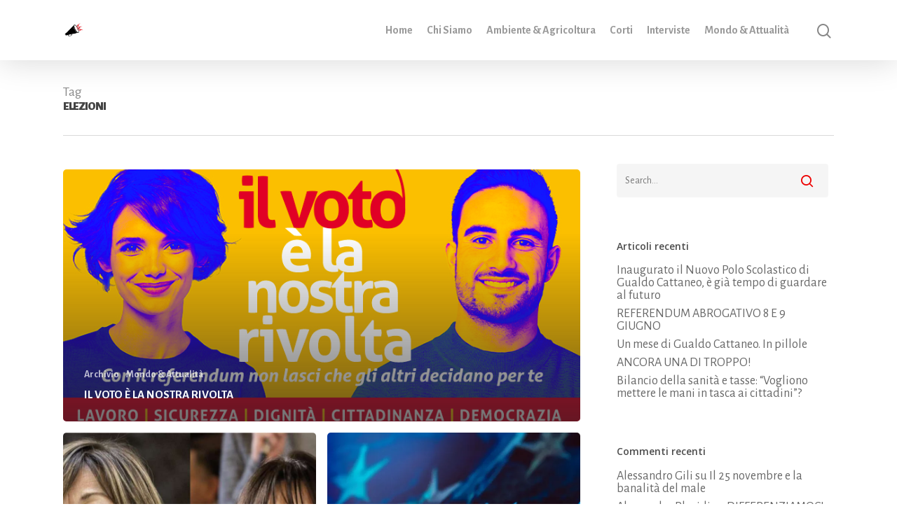

--- FILE ---
content_type: text/html; charset=UTF-8
request_url: https://ilsadadi.it/tag/elezioni/
body_size: 10351
content:
<!DOCTYPE html>

<html lang="it-IT" class="no-js">
<head>
	
	<meta charset="UTF-8">
	
	<meta name="viewport" content="width=device-width, initial-scale=1, maximum-scale=1, user-scalable=0" /><title>ELEZIONI &#8211; IlSadadì</title>
<meta name='robots' content='max-image-preview:large' />
	<style>img:is([sizes="auto" i], [sizes^="auto," i]) { contain-intrinsic-size: 3000px 1500px }</style>
	<link rel='dns-prefetch' href='//www.googletagmanager.com' />
<link rel='dns-prefetch' href='//fonts.googleapis.com' />
<link rel="alternate" type="application/rss+xml" title="IlSadadì &raquo; Feed" href="https://ilsadadi.it/feed/" />
<link rel="alternate" type="application/rss+xml" title="IlSadadì &raquo; Feed dei commenti" href="https://ilsadadi.it/comments/feed/" />
<link rel="alternate" type="application/rss+xml" title="IlSadadì &raquo; ELEZIONI Feed del tag" href="https://ilsadadi.it/tag/elezioni/feed/" />
<script type="text/javascript">
/* <![CDATA[ */
window._wpemojiSettings = {"baseUrl":"https:\/\/s.w.org\/images\/core\/emoji\/16.0.1\/72x72\/","ext":".png","svgUrl":"https:\/\/s.w.org\/images\/core\/emoji\/16.0.1\/svg\/","svgExt":".svg","source":{"concatemoji":"https:\/\/ilsadadi.it\/wp-includes\/js\/wp-emoji-release.min.js?ver=6.8.3"}};
/*! This file is auto-generated */
!function(s,n){var o,i,e;function c(e){try{var t={supportTests:e,timestamp:(new Date).valueOf()};sessionStorage.setItem(o,JSON.stringify(t))}catch(e){}}function p(e,t,n){e.clearRect(0,0,e.canvas.width,e.canvas.height),e.fillText(t,0,0);var t=new Uint32Array(e.getImageData(0,0,e.canvas.width,e.canvas.height).data),a=(e.clearRect(0,0,e.canvas.width,e.canvas.height),e.fillText(n,0,0),new Uint32Array(e.getImageData(0,0,e.canvas.width,e.canvas.height).data));return t.every(function(e,t){return e===a[t]})}function u(e,t){e.clearRect(0,0,e.canvas.width,e.canvas.height),e.fillText(t,0,0);for(var n=e.getImageData(16,16,1,1),a=0;a<n.data.length;a++)if(0!==n.data[a])return!1;return!0}function f(e,t,n,a){switch(t){case"flag":return n(e,"\ud83c\udff3\ufe0f\u200d\u26a7\ufe0f","\ud83c\udff3\ufe0f\u200b\u26a7\ufe0f")?!1:!n(e,"\ud83c\udde8\ud83c\uddf6","\ud83c\udde8\u200b\ud83c\uddf6")&&!n(e,"\ud83c\udff4\udb40\udc67\udb40\udc62\udb40\udc65\udb40\udc6e\udb40\udc67\udb40\udc7f","\ud83c\udff4\u200b\udb40\udc67\u200b\udb40\udc62\u200b\udb40\udc65\u200b\udb40\udc6e\u200b\udb40\udc67\u200b\udb40\udc7f");case"emoji":return!a(e,"\ud83e\udedf")}return!1}function g(e,t,n,a){var r="undefined"!=typeof WorkerGlobalScope&&self instanceof WorkerGlobalScope?new OffscreenCanvas(300,150):s.createElement("canvas"),o=r.getContext("2d",{willReadFrequently:!0}),i=(o.textBaseline="top",o.font="600 32px Arial",{});return e.forEach(function(e){i[e]=t(o,e,n,a)}),i}function t(e){var t=s.createElement("script");t.src=e,t.defer=!0,s.head.appendChild(t)}"undefined"!=typeof Promise&&(o="wpEmojiSettingsSupports",i=["flag","emoji"],n.supports={everything:!0,everythingExceptFlag:!0},e=new Promise(function(e){s.addEventListener("DOMContentLoaded",e,{once:!0})}),new Promise(function(t){var n=function(){try{var e=JSON.parse(sessionStorage.getItem(o));if("object"==typeof e&&"number"==typeof e.timestamp&&(new Date).valueOf()<e.timestamp+604800&&"object"==typeof e.supportTests)return e.supportTests}catch(e){}return null}();if(!n){if("undefined"!=typeof Worker&&"undefined"!=typeof OffscreenCanvas&&"undefined"!=typeof URL&&URL.createObjectURL&&"undefined"!=typeof Blob)try{var e="postMessage("+g.toString()+"("+[JSON.stringify(i),f.toString(),p.toString(),u.toString()].join(",")+"));",a=new Blob([e],{type:"text/javascript"}),r=new Worker(URL.createObjectURL(a),{name:"wpTestEmojiSupports"});return void(r.onmessage=function(e){c(n=e.data),r.terminate(),t(n)})}catch(e){}c(n=g(i,f,p,u))}t(n)}).then(function(e){for(var t in e)n.supports[t]=e[t],n.supports.everything=n.supports.everything&&n.supports[t],"flag"!==t&&(n.supports.everythingExceptFlag=n.supports.everythingExceptFlag&&n.supports[t]);n.supports.everythingExceptFlag=n.supports.everythingExceptFlag&&!n.supports.flag,n.DOMReady=!1,n.readyCallback=function(){n.DOMReady=!0}}).then(function(){return e}).then(function(){var e;n.supports.everything||(n.readyCallback(),(e=n.source||{}).concatemoji?t(e.concatemoji):e.wpemoji&&e.twemoji&&(t(e.twemoji),t(e.wpemoji)))}))}((window,document),window._wpemojiSettings);
/* ]]> */
</script>
<style id='wp-emoji-styles-inline-css' type='text/css'>

	img.wp-smiley, img.emoji {
		display: inline !important;
		border: none !important;
		box-shadow: none !important;
		height: 1em !important;
		width: 1em !important;
		margin: 0 0.07em !important;
		vertical-align: -0.1em !important;
		background: none !important;
		padding: 0 !important;
	}
</style>
<link rel='stylesheet' id='wp-block-library-css' href='https://ilsadadi.it/wp-includes/css/dist/block-library/style.min.css?ver=6.8.3' type='text/css' media='all' />
<style id='classic-theme-styles-inline-css' type='text/css'>
/*! This file is auto-generated */
.wp-block-button__link{color:#fff;background-color:#32373c;border-radius:9999px;box-shadow:none;text-decoration:none;padding:calc(.667em + 2px) calc(1.333em + 2px);font-size:1.125em}.wp-block-file__button{background:#32373c;color:#fff;text-decoration:none}
</style>
<style id='global-styles-inline-css' type='text/css'>
:root{--wp--preset--aspect-ratio--square: 1;--wp--preset--aspect-ratio--4-3: 4/3;--wp--preset--aspect-ratio--3-4: 3/4;--wp--preset--aspect-ratio--3-2: 3/2;--wp--preset--aspect-ratio--2-3: 2/3;--wp--preset--aspect-ratio--16-9: 16/9;--wp--preset--aspect-ratio--9-16: 9/16;--wp--preset--color--black: #000000;--wp--preset--color--cyan-bluish-gray: #abb8c3;--wp--preset--color--white: #ffffff;--wp--preset--color--pale-pink: #f78da7;--wp--preset--color--vivid-red: #cf2e2e;--wp--preset--color--luminous-vivid-orange: #ff6900;--wp--preset--color--luminous-vivid-amber: #fcb900;--wp--preset--color--light-green-cyan: #7bdcb5;--wp--preset--color--vivid-green-cyan: #00d084;--wp--preset--color--pale-cyan-blue: #8ed1fc;--wp--preset--color--vivid-cyan-blue: #0693e3;--wp--preset--color--vivid-purple: #9b51e0;--wp--preset--gradient--vivid-cyan-blue-to-vivid-purple: linear-gradient(135deg,rgba(6,147,227,1) 0%,rgb(155,81,224) 100%);--wp--preset--gradient--light-green-cyan-to-vivid-green-cyan: linear-gradient(135deg,rgb(122,220,180) 0%,rgb(0,208,130) 100%);--wp--preset--gradient--luminous-vivid-amber-to-luminous-vivid-orange: linear-gradient(135deg,rgba(252,185,0,1) 0%,rgba(255,105,0,1) 100%);--wp--preset--gradient--luminous-vivid-orange-to-vivid-red: linear-gradient(135deg,rgba(255,105,0,1) 0%,rgb(207,46,46) 100%);--wp--preset--gradient--very-light-gray-to-cyan-bluish-gray: linear-gradient(135deg,rgb(238,238,238) 0%,rgb(169,184,195) 100%);--wp--preset--gradient--cool-to-warm-spectrum: linear-gradient(135deg,rgb(74,234,220) 0%,rgb(151,120,209) 20%,rgb(207,42,186) 40%,rgb(238,44,130) 60%,rgb(251,105,98) 80%,rgb(254,248,76) 100%);--wp--preset--gradient--blush-light-purple: linear-gradient(135deg,rgb(255,206,236) 0%,rgb(152,150,240) 100%);--wp--preset--gradient--blush-bordeaux: linear-gradient(135deg,rgb(254,205,165) 0%,rgb(254,45,45) 50%,rgb(107,0,62) 100%);--wp--preset--gradient--luminous-dusk: linear-gradient(135deg,rgb(255,203,112) 0%,rgb(199,81,192) 50%,rgb(65,88,208) 100%);--wp--preset--gradient--pale-ocean: linear-gradient(135deg,rgb(255,245,203) 0%,rgb(182,227,212) 50%,rgb(51,167,181) 100%);--wp--preset--gradient--electric-grass: linear-gradient(135deg,rgb(202,248,128) 0%,rgb(113,206,126) 100%);--wp--preset--gradient--midnight: linear-gradient(135deg,rgb(2,3,129) 0%,rgb(40,116,252) 100%);--wp--preset--font-size--small: 13px;--wp--preset--font-size--medium: 20px;--wp--preset--font-size--large: 36px;--wp--preset--font-size--x-large: 42px;--wp--preset--spacing--20: 0.44rem;--wp--preset--spacing--30: 0.67rem;--wp--preset--spacing--40: 1rem;--wp--preset--spacing--50: 1.5rem;--wp--preset--spacing--60: 2.25rem;--wp--preset--spacing--70: 3.38rem;--wp--preset--spacing--80: 5.06rem;--wp--preset--shadow--natural: 6px 6px 9px rgba(0, 0, 0, 0.2);--wp--preset--shadow--deep: 12px 12px 50px rgba(0, 0, 0, 0.4);--wp--preset--shadow--sharp: 6px 6px 0px rgba(0, 0, 0, 0.2);--wp--preset--shadow--outlined: 6px 6px 0px -3px rgba(255, 255, 255, 1), 6px 6px rgba(0, 0, 0, 1);--wp--preset--shadow--crisp: 6px 6px 0px rgba(0, 0, 0, 1);}:where(.is-layout-flex){gap: 0.5em;}:where(.is-layout-grid){gap: 0.5em;}body .is-layout-flex{display: flex;}.is-layout-flex{flex-wrap: wrap;align-items: center;}.is-layout-flex > :is(*, div){margin: 0;}body .is-layout-grid{display: grid;}.is-layout-grid > :is(*, div){margin: 0;}:where(.wp-block-columns.is-layout-flex){gap: 2em;}:where(.wp-block-columns.is-layout-grid){gap: 2em;}:where(.wp-block-post-template.is-layout-flex){gap: 1.25em;}:where(.wp-block-post-template.is-layout-grid){gap: 1.25em;}.has-black-color{color: var(--wp--preset--color--black) !important;}.has-cyan-bluish-gray-color{color: var(--wp--preset--color--cyan-bluish-gray) !important;}.has-white-color{color: var(--wp--preset--color--white) !important;}.has-pale-pink-color{color: var(--wp--preset--color--pale-pink) !important;}.has-vivid-red-color{color: var(--wp--preset--color--vivid-red) !important;}.has-luminous-vivid-orange-color{color: var(--wp--preset--color--luminous-vivid-orange) !important;}.has-luminous-vivid-amber-color{color: var(--wp--preset--color--luminous-vivid-amber) !important;}.has-light-green-cyan-color{color: var(--wp--preset--color--light-green-cyan) !important;}.has-vivid-green-cyan-color{color: var(--wp--preset--color--vivid-green-cyan) !important;}.has-pale-cyan-blue-color{color: var(--wp--preset--color--pale-cyan-blue) !important;}.has-vivid-cyan-blue-color{color: var(--wp--preset--color--vivid-cyan-blue) !important;}.has-vivid-purple-color{color: var(--wp--preset--color--vivid-purple) !important;}.has-black-background-color{background-color: var(--wp--preset--color--black) !important;}.has-cyan-bluish-gray-background-color{background-color: var(--wp--preset--color--cyan-bluish-gray) !important;}.has-white-background-color{background-color: var(--wp--preset--color--white) !important;}.has-pale-pink-background-color{background-color: var(--wp--preset--color--pale-pink) !important;}.has-vivid-red-background-color{background-color: var(--wp--preset--color--vivid-red) !important;}.has-luminous-vivid-orange-background-color{background-color: var(--wp--preset--color--luminous-vivid-orange) !important;}.has-luminous-vivid-amber-background-color{background-color: var(--wp--preset--color--luminous-vivid-amber) !important;}.has-light-green-cyan-background-color{background-color: var(--wp--preset--color--light-green-cyan) !important;}.has-vivid-green-cyan-background-color{background-color: var(--wp--preset--color--vivid-green-cyan) !important;}.has-pale-cyan-blue-background-color{background-color: var(--wp--preset--color--pale-cyan-blue) !important;}.has-vivid-cyan-blue-background-color{background-color: var(--wp--preset--color--vivid-cyan-blue) !important;}.has-vivid-purple-background-color{background-color: var(--wp--preset--color--vivid-purple) !important;}.has-black-border-color{border-color: var(--wp--preset--color--black) !important;}.has-cyan-bluish-gray-border-color{border-color: var(--wp--preset--color--cyan-bluish-gray) !important;}.has-white-border-color{border-color: var(--wp--preset--color--white) !important;}.has-pale-pink-border-color{border-color: var(--wp--preset--color--pale-pink) !important;}.has-vivid-red-border-color{border-color: var(--wp--preset--color--vivid-red) !important;}.has-luminous-vivid-orange-border-color{border-color: var(--wp--preset--color--luminous-vivid-orange) !important;}.has-luminous-vivid-amber-border-color{border-color: var(--wp--preset--color--luminous-vivid-amber) !important;}.has-light-green-cyan-border-color{border-color: var(--wp--preset--color--light-green-cyan) !important;}.has-vivid-green-cyan-border-color{border-color: var(--wp--preset--color--vivid-green-cyan) !important;}.has-pale-cyan-blue-border-color{border-color: var(--wp--preset--color--pale-cyan-blue) !important;}.has-vivid-cyan-blue-border-color{border-color: var(--wp--preset--color--vivid-cyan-blue) !important;}.has-vivid-purple-border-color{border-color: var(--wp--preset--color--vivid-purple) !important;}.has-vivid-cyan-blue-to-vivid-purple-gradient-background{background: var(--wp--preset--gradient--vivid-cyan-blue-to-vivid-purple) !important;}.has-light-green-cyan-to-vivid-green-cyan-gradient-background{background: var(--wp--preset--gradient--light-green-cyan-to-vivid-green-cyan) !important;}.has-luminous-vivid-amber-to-luminous-vivid-orange-gradient-background{background: var(--wp--preset--gradient--luminous-vivid-amber-to-luminous-vivid-orange) !important;}.has-luminous-vivid-orange-to-vivid-red-gradient-background{background: var(--wp--preset--gradient--luminous-vivid-orange-to-vivid-red) !important;}.has-very-light-gray-to-cyan-bluish-gray-gradient-background{background: var(--wp--preset--gradient--very-light-gray-to-cyan-bluish-gray) !important;}.has-cool-to-warm-spectrum-gradient-background{background: var(--wp--preset--gradient--cool-to-warm-spectrum) !important;}.has-blush-light-purple-gradient-background{background: var(--wp--preset--gradient--blush-light-purple) !important;}.has-blush-bordeaux-gradient-background{background: var(--wp--preset--gradient--blush-bordeaux) !important;}.has-luminous-dusk-gradient-background{background: var(--wp--preset--gradient--luminous-dusk) !important;}.has-pale-ocean-gradient-background{background: var(--wp--preset--gradient--pale-ocean) !important;}.has-electric-grass-gradient-background{background: var(--wp--preset--gradient--electric-grass) !important;}.has-midnight-gradient-background{background: var(--wp--preset--gradient--midnight) !important;}.has-small-font-size{font-size: var(--wp--preset--font-size--small) !important;}.has-medium-font-size{font-size: var(--wp--preset--font-size--medium) !important;}.has-large-font-size{font-size: var(--wp--preset--font-size--large) !important;}.has-x-large-font-size{font-size: var(--wp--preset--font-size--x-large) !important;}
:where(.wp-block-post-template.is-layout-flex){gap: 1.25em;}:where(.wp-block-post-template.is-layout-grid){gap: 1.25em;}
:where(.wp-block-columns.is-layout-flex){gap: 2em;}:where(.wp-block-columns.is-layout-grid){gap: 2em;}
:root :where(.wp-block-pullquote){font-size: 1.5em;line-height: 1.6;}
</style>
<link rel='stylesheet' id='pdfprnt_frontend-css' href='https://ilsadadi.it/wp-content/plugins/pdf-print/css/frontend.css?ver=2.3.1' type='text/css' media='all' />
<link rel='stylesheet' id='salient-social-css' href='https://ilsadadi.it/wp-content/plugins/salient-social/css/style.css?ver=1.1' type='text/css' media='all' />
<style id='salient-social-inline-css' type='text/css'>

  .sharing-default-minimal .nectar-love.loved,
  body .nectar-social[data-color-override="override"].fixed > a:before, 
  body .nectar-social[data-color-override="override"].fixed .nectar-social-inner a,
  .sharing-default-minimal .nectar-social[data-color-override="override"] .nectar-social-inner a:hover {
    background-color: #ed0000;
  }
  .nectar-social.hover .nectar-love.loved,
  .nectar-social.hover > .nectar-love-button a:hover,
  .nectar-social[data-color-override="override"].hover > div a:hover,
  #single-below-header .nectar-social[data-color-override="override"].hover > div a:hover,
  .nectar-social[data-color-override="override"].hover .share-btn:hover,
  .sharing-default-minimal .nectar-social[data-color-override="override"] .nectar-social-inner a {
    border-color: #ed0000;
  }
  #single-below-header .nectar-social.hover .nectar-love.loved i,
  #single-below-header .nectar-social.hover[data-color-override="override"] a:hover,
  #single-below-header .nectar-social.hover[data-color-override="override"] a:hover i,
  #single-below-header .nectar-social.hover .nectar-love-button a:hover i,
  .nectar-love:hover i,
  .hover .nectar-love:hover .total_loves,
  .nectar-love.loved i,
  .nectar-social.hover .nectar-love.loved .total_loves,
  .nectar-social.hover .share-btn:hover, 
  .nectar-social[data-color-override="override"].hover .nectar-social-inner a:hover,
  .nectar-social[data-color-override="override"].hover > div:hover span,
  .sharing-default-minimal .nectar-social[data-color-override="override"] .nectar-social-inner a:not(:hover) i,
  .sharing-default-minimal .nectar-social[data-color-override="override"] .nectar-social-inner a:not(:hover) {
    color: #ed0000;
  }
</style>
<link rel='stylesheet' id='font-awesome-css' href='https://ilsadadi.it/wp-content/themes/salient/css/font-awesome.min.css?ver=4.6.4' type='text/css' media='all' />
<link rel='stylesheet' id='salient-grid-system-css' href='https://ilsadadi.it/wp-content/themes/salient/css/grid-system.css?ver=12.1.3' type='text/css' media='all' />
<link rel='stylesheet' id='main-styles-css' href='https://ilsadadi.it/wp-content/themes/salient/css/style.css?ver=12.1.3' type='text/css' media='all' />
<link rel='stylesheet' id='fancyBox-css' href='https://ilsadadi.it/wp-content/themes/salient/css/plugins/jquery.fancybox.css?ver=3.3.1' type='text/css' media='all' />
<link rel='stylesheet' id='nectar_default_font_open_sans-css' href='https://fonts.googleapis.com/css?family=Open+Sans%3A300%2C400%2C600%2C700&#038;subset=latin%2Clatin-ext' type='text/css' media='all' />
<link rel='stylesheet' id='responsive-css' href='https://ilsadadi.it/wp-content/themes/salient/css/responsive.css?ver=12.1.3' type='text/css' media='all' />
<link rel='stylesheet' id='skin-material-css' href='https://ilsadadi.it/wp-content/themes/salient/css/skin-material.css?ver=12.1.3' type='text/css' media='all' />
<link rel='stylesheet' id='dynamic-css-css' href='https://ilsadadi.it/wp-content/themes/salient/css/salient-dynamic-styles.css?ver=64202' type='text/css' media='all' />
<style id='dynamic-css-inline-css' type='text/css'>
@media only screen and (min-width:1000px){body #ajax-content-wrap.no-scroll{min-height:calc(100vh - 86px);height:calc(100vh - 86px)!important;}}@media only screen and (min-width:1000px){#page-header-wrap.fullscreen-header,#page-header-wrap.fullscreen-header #page-header-bg,html:not(.nectar-box-roll-loaded) .nectar-box-roll > #page-header-bg.fullscreen-header,.nectar_fullscreen_zoom_recent_projects,#nectar_fullscreen_rows:not(.afterLoaded) > div{height:calc(100vh - 85px);}.wpb_row.vc_row-o-full-height.top-level,.wpb_row.vc_row-o-full-height.top-level > .col.span_12{min-height:calc(100vh - 85px);}html:not(.nectar-box-roll-loaded) .nectar-box-roll > #page-header-bg.fullscreen-header{top:86px;}.nectar-slider-wrap[data-fullscreen="true"]:not(.loaded),.nectar-slider-wrap[data-fullscreen="true"]:not(.loaded) .swiper-container{height:calc(100vh - 84px)!important;}.admin-bar .nectar-slider-wrap[data-fullscreen="true"]:not(.loaded),.admin-bar .nectar-slider-wrap[data-fullscreen="true"]:not(.loaded) .swiper-container{height:calc(100vh - 84px - 32px)!important;}}#nectar_fullscreen_rows{background-color:;}
</style>
<link rel='stylesheet' id='redux-google-fonts-salient_redux-css' href='https://fonts.googleapis.com/css?family=Alegreya+Sans%3A900%2C700%2C400%2C800%2C500%2C500italic%2C700italic%2C400italic&#038;ver=1710266494' type='text/css' media='all' />
<script type="text/javascript" src="https://ilsadadi.it/wp-includes/js/jquery/jquery.min.js?ver=3.7.1" id="jquery-core-js"></script>
<script type="text/javascript" src="https://ilsadadi.it/wp-includes/js/jquery/jquery-migrate.min.js?ver=3.4.1" id="jquery-migrate-js"></script>

<!-- Snippet del tag Google (gtag.js) aggiunto da Site Kit -->
<!-- Snippet Google Analytics aggiunto da Site Kit -->
<script type="text/javascript" src="https://www.googletagmanager.com/gtag/js?id=G-F22GC7GE6X" id="google_gtagjs-js" async></script>
<script type="text/javascript" id="google_gtagjs-js-after">
/* <![CDATA[ */
window.dataLayer = window.dataLayer || [];function gtag(){dataLayer.push(arguments);}
gtag("set","linker",{"domains":["ilsadadi.it"]});
gtag("js", new Date());
gtag("set", "developer_id.dZTNiMT", true);
gtag("config", "G-F22GC7GE6X");
/* ]]> */
</script>
<link rel="https://api.w.org/" href="https://ilsadadi.it/wp-json/" /><link rel="alternate" title="JSON" type="application/json" href="https://ilsadadi.it/wp-json/wp/v2/tags/83" /><link rel="EditURI" type="application/rsd+xml" title="RSD" href="https://ilsadadi.it/xmlrpc.php?rsd" />
<meta name="generator" content="WordPress 6.8.3" />
<meta name="generator" content="Site Kit by Google 1.166.0" /><script type="text/javascript"> var root = document.getElementsByTagName( "html" )[0]; root.setAttribute( "class", "js" ); </script><style type="text/css">.recentcomments a{display:inline !important;padding:0 !important;margin:0 !important;}</style><meta name="generator" content="Powered by WPBakery Page Builder - drag and drop page builder for WordPress."/>
<noscript><style> .wpb_animate_when_almost_visible { opacity: 1; }</style></noscript>	
</head>


<body class="archive tag tag-elezioni tag-83 wp-theme-salient material wpb-js-composer js-comp-ver-6.4.1 vc_responsive" data-footer-reveal="false" data-footer-reveal-shadow="none" data-header-format="default" data-body-border="off" data-boxed-style="" data-header-breakpoint="1000" data-dropdown-style="minimal" data-cae="easeOutCubic" data-cad="750" data-megamenu-width="contained" data-aie="none" data-ls="fancybox" data-apte="standard" data-hhun="1" data-fancy-form-rcs="default" data-form-style="default" data-form-submit="regular" data-is="minimal" data-button-style="slightly_rounded_shadow" data-user-account-button="false" data-flex-cols="true" data-col-gap="default" data-header-inherit-rc="false" data-header-search="true" data-animated-anchors="true" data-ajax-transitions="false" data-full-width-header="false" data-slide-out-widget-area="true" data-slide-out-widget-area-style="slide-out-from-right" data-user-set-ocm="off" data-loading-animation="none" data-bg-header="false" data-responsive="1" data-ext-responsive="true" data-header-resize="0" data-header-color="light" data-transparent-header="false" data-cart="false" data-remove-m-parallax="" data-remove-m-video-bgs="" data-m-animate="0" data-force-header-trans-color="light" data-smooth-scrolling="0" data-permanent-transparent="false" >
	
	<script type="text/javascript"> if(navigator.userAgent.match(/(Android|iPod|iPhone|iPad|BlackBerry|IEMobile|Opera Mini)/)) { document.body.className += " using-mobile-browser "; } </script><div class="ocm-effect-wrap"><div class="ocm-effect-wrap-inner">	
	<div id="header-space"  data-header-mobile-fixed='1'></div> 
	
		
	<div id="header-outer" data-has-menu="true" data-has-buttons="yes" data-header-button_style="default" data-using-pr-menu="false" data-mobile-fixed="1" data-ptnm="false" data-lhe="animated_underline" data-user-set-bg="#ffffff" data-format="default" data-permanent-transparent="false" data-megamenu-rt="0" data-remove-fixed="1" data-header-resize="0" data-cart="false" data-transparency-option="0" data-box-shadow="large" data-shrink-num="6" data-using-secondary="0" data-using-logo="1" data-logo-height="30" data-m-logo-height="24" data-padding="28" data-full-width="false" data-condense="false" >
		
		
<div id="search-outer" class="nectar">
	<div id="search">
		<div class="container">
			 <div id="search-box">
				 <div class="inner-wrap">
					 <div class="col span_12">
						  <form role="search" action="https://ilsadadi.it/" method="GET">
														 <input type="text" name="s"  value="" placeholder="Search" /> 
							 								
						<span>Hit enter to search or ESC to close</span>						</form>
					</div><!--/span_12-->
				</div><!--/inner-wrap-->
			 </div><!--/search-box-->
			 <div id="close"><a href="#">
				<span class="close-wrap"> <span class="close-line close-line1"></span> <span class="close-line close-line2"></span> </span>				 </a></div>
		 </div><!--/container-->
	</div><!--/search-->
</div><!--/search-outer-->

<header id="top">
	<div class="container">
		<div class="row">
			<div class="col span_3">
				<a id="logo" href="https://ilsadadi.it" data-supplied-ml-starting-dark="false" data-supplied-ml-starting="false" data-supplied-ml="true" >
					<img class="stnd default-logo dark-version" alt="IlSadadì" src="https://ilsadadi.it/wp-content/uploads/2022/08/megafono.jpg" srcset="https://ilsadadi.it/wp-content/uploads/2022/08/megafono.jpg 1x, https://ilsadadi.it/wp-content/uploads/2022/08/megafono.jpg 2x" /><img class="mobile-only-logo" alt="IlSadadì" src="https://ilsadadi.it/wp-content/uploads/2022/08/megafono.jpg" /> 
				</a>
				
							</div><!--/span_3-->
			
			<div class="col span_9 col_last">
									<a class="mobile-search" href="#searchbox"><span class="nectar-icon icon-salient-search" aria-hidden="true"></span></a>
										<div class="slide-out-widget-area-toggle mobile-icon slide-out-from-right" data-custom-color="false" data-icon-animation="simple-transform">
						<div> <a href="#sidewidgetarea" aria-label="Navigation Menu" aria-expanded="false" class="closed">
							<span aria-hidden="true"> <i class="lines-button x2"> <i class="lines"></i> </i> </span>
						</a></div> 
					</div>
								
									
					<nav>
						
						<ul class="sf-menu">	
							<li id="menu-item-20" class="menu-item menu-item-type-post_type menu-item-object-page menu-item-home menu-item-20"><a href="https://ilsadadi.it/">Home</a></li>
<li id="menu-item-21" class="menu-item menu-item-type-post_type menu-item-object-page menu-item-21"><a href="https://ilsadadi.it/chi-siamo/">Chi siamo</a></li>
<li id="menu-item-13" class="menu-item menu-item-type-taxonomy menu-item-object-category menu-item-13"><a href="https://ilsadadi.it/category/ambiente-agricoltura/">Ambiente &amp; Agricoltura</a></li>
<li id="menu-item-14" class="menu-item menu-item-type-taxonomy menu-item-object-category menu-item-14"><a href="https://ilsadadi.it/category/corti/">Corti</a></li>
<li id="menu-item-15" class="menu-item menu-item-type-taxonomy menu-item-object-category menu-item-15"><a href="https://ilsadadi.it/category/interviste/">Interviste</a></li>
<li id="menu-item-16" class="menu-item menu-item-type-taxonomy menu-item-object-category menu-item-16"><a href="https://ilsadadi.it/category/mondo-attualita/">Mondo &amp; Attualità</a></li>
						</ul>
						

													<ul class="buttons sf-menu" data-user-set-ocm="off">
								
								<li id="search-btn"><div><a href="#searchbox"><span class="icon-salient-search" aria-hidden="true"></span></a></div> </li>								
							</ul>
												
					</nav>
					
										
				</div><!--/span_9-->
				
								
			</div><!--/row-->
					</div><!--/container-->
	</header>
		
	</div>
	
		
	<div id="ajax-content-wrap">
		
		
		<div class="row page-header-no-bg" data-alignment="left">
			<div class="container">	
				<div class="col span_12 section-title">
					<span class="subheader">Tag</span>
					<h1>  ELEZIONI</h1>
									</div>
			</div>
		</div> 

	
<div class="container-wrap">
		
	<div class="container main-content">
		
		<div class="row">
			
			<div class="post-area col  span_9 masonry auto_meta_overlaid_spaced " data-ams="8px" data-remove-post-date="0" data-remove-post-author="0" data-remove-post-comment-number="1" data-remove-post-nectar-love="1"> <div class="posts-container"  data-load-animation="fade_in_from_bottom">
<article id="post-2127" class=" masonry-blog-item post-2127 post type-post status-publish format-standard has-post-thumbnail category-archivio category-mondo-attualita tag-elezioni tag-lavoro tag-referendum">  
    
  <div class="inner-wrap animated">
    
    <div class="post-content">

      <div class="content-inner">
        
        <a class="entire-meta-link" href="https://ilsadadi.it/il-voto-e-la-nostra-rivolta/"></a>
        
        <span class="post-featured-img" style="background-image: url(https://ilsadadi.it/wp-content/uploads/2025/03/800x420pxl.jpg);"></span>        
        <div class="article-content-wrap">
          
          <span class="meta-category"><a class="archivio" href="https://ilsadadi.it/category/archivio/">Archivio</a><a class="mondo-attualita" href="https://ilsadadi.it/category/mondo-attualita/">Mondo &amp; Attualità</a></span>          
          <div class="post-header">
            <h3 class="title"><a href="https://ilsadadi.it/il-voto-e-la-nostra-rivolta/"> IL VOTO È LA NOSTRA RIVOLTA</a></h3>
          </div>
          
        </div><!--article-content-wrap-->
        
      </div><!--/content-inner-->
        
    </div><!--/post-content-->
      
  </div><!--/inner-wrap-->
    
</article>
<article id="post-2036" class=" masonry-blog-item post-2036 post type-post status-publish format-standard has-post-thumbnail category-ambiente-agricoltura category-archivio tag-elezioni">  
    
  <div class="inner-wrap animated">
    
    <div class="post-content">

      <div class="content-inner">
        
        <a class="entire-meta-link" href="https://ilsadadi.it/elezioni-regionali-ha-vinto-la-proietti-o-perso-la-tesei/"></a>
        
        <span class="post-featured-img" style="background-image: url(https://ilsadadi.it/wp-content/uploads/2024/11/IMG_3079-800x742.jpeg);"></span>        
        <div class="article-content-wrap">
          
          <span class="meta-category"><a class="ambiente-agricoltura" href="https://ilsadadi.it/category/ambiente-agricoltura/">Ambiente &amp; Agricoltura</a><a class="archivio" href="https://ilsadadi.it/category/archivio/">Archivio</a></span>          
          <div class="post-header">
            <h3 class="title"><a href="https://ilsadadi.it/elezioni-regionali-ha-vinto-la-proietti-o-perso-la-tesei/"> ELEZIONI REGIONALI, HA VINTO LA PROIETTI O PERSO LA TESEI?</a></h3>
          </div>
          
        </div><!--article-content-wrap-->
        
      </div><!--/content-inner-->
        
    </div><!--/post-content-->
      
  </div><!--/inner-wrap-->
    
</article>
<article id="post-2022" class=" masonry-blog-item post-2022 post type-post status-publish format-standard has-post-thumbnail category-mondo-attualita tag-economia tag-elezioni tag-politica tag-umbria tag-usa tag-voto">  
    
  <div class="inner-wrap animated">
    
    <div class="post-content">

      <div class="content-inner">
        
        <a class="entire-meta-link" href="https://ilsadadi.it/usa-vs-europa-tra-davide-e-golia-che-ne-sara-di-noi/"></a>
        
        <span class="post-featured-img" style="background-image: url(https://ilsadadi.it/wp-content/uploads/2024/11/1200x675_cmsv2_da573b17-e8d8-57e3-be79-95254543319f-8823732-800x675.webp);"></span>        
        <div class="article-content-wrap">
          
          <span class="meta-category"><a class="mondo-attualita" href="https://ilsadadi.it/category/mondo-attualita/">Mondo &amp; Attualità</a></span>          
          <div class="post-header">
            <h3 class="title"><a href="https://ilsadadi.it/usa-vs-europa-tra-davide-e-golia-che-ne-sara-di-noi/"> USA vs. Europa: tra Davide e Golia, che ne sarà di noi?</a></h3>
          </div>
          
        </div><!--article-content-wrap-->
        
      </div><!--/content-inner-->
        
    </div><!--/post-content-->
      
  </div><!--/inner-wrap-->
    
</article>
<article id="post-2014" class=" masonry-blog-item post-2014 post type-post status-publish format-standard has-post-thumbnail category-archivio category-mondo-attualita tag-elezioni tag-movimento-5-stelle tag-sindaco">  
    
  <div class="inner-wrap animated">
    
    <div class="post-content">

      <div class="content-inner">
        
        <a class="entire-meta-link" href="https://ilsadadi.it/il-candidato-sindaco-deve-essere-lultimo-tassello-del-mosaico/"></a>
        
        <span class="post-featured-img" style="background-image: url(https://ilsadadi.it/wp-content/uploads/2021/10/IMG_20210711_164224-800x800.jpg);"></span>        
        <div class="article-content-wrap">
          
          <span class="meta-category"><a class="archivio" href="https://ilsadadi.it/category/archivio/">Archivio</a><a class="mondo-attualita" href="https://ilsadadi.it/category/mondo-attualita/">Mondo &amp; Attualità</a></span>          
          <div class="post-header">
            <h3 class="title"><a href="https://ilsadadi.it/il-candidato-sindaco-deve-essere-lultimo-tassello-del-mosaico/"> IL CANDIDATO SINDACO DEVE ESSERE L&#8217;ULTIMO TASSELLO DEL MOSAICO</a></h3>
          </div>
          
        </div><!--article-content-wrap-->
        
      </div><!--/content-inner-->
        
    </div><!--/post-content-->
      
  </div><!--/inner-wrap-->
    
</article>
<article id="post-1998" class=" masonry-blog-item post-1998 post type-post status-publish format-standard has-post-thumbnail category-archivio category-mondo-attualita tag-elezioni tag-umbria">  
    
  <div class="inner-wrap animated">
    
    <div class="post-content">

      <div class="content-inner">
        
        <a class="entire-meta-link" href="https://ilsadadi.it/si-avvicinano-le-elezioni-regionali/"></a>
        
        <span class="post-featured-img" style="background-image: url(https://ilsadadi.it/wp-content/uploads/2024/10/ELEZIONIREGIONALI2024.jpg);"></span>        
        <div class="article-content-wrap">
          
          <span class="meta-category"><a class="archivio" href="https://ilsadadi.it/category/archivio/">Archivio</a><a class="mondo-attualita" href="https://ilsadadi.it/category/mondo-attualita/">Mondo &amp; Attualità</a></span>          
          <div class="post-header">
            <h3 class="title"><a href="https://ilsadadi.it/si-avvicinano-le-elezioni-regionali/"> SI AVVICINANO LE ELEZIONI REGIONALI</a></h3>
          </div>
          
        </div><!--article-content-wrap-->
        
      </div><!--/content-inner-->
        
    </div><!--/post-content-->
      
  </div><!--/inner-wrap-->
    
</article>
<article id="post-1943" class=" masonry-blog-item post-1943 post type-post status-publish format-standard has-post-thumbnail category-archivio category-mondo-attualita tag-elezioni tag-sindaco">  
    
  <div class="inner-wrap animated">
    
    <div class="post-content">

      <div class="content-inner">
        
        <a class="entire-meta-link" href="https://ilsadadi.it/elezioni-europee-e-amministrative-tutti-i-dati-da-bruxelles-a-gualdo-cattaneo/"></a>
        
        <span class="post-featured-img" style="background-image: url(https://ilsadadi.it/wp-content/uploads/2024/07/ELEZIONI.jpg);"></span>        
        <div class="article-content-wrap">
          
          <span class="meta-category"><a class="archivio" href="https://ilsadadi.it/category/archivio/">Archivio</a><a class="mondo-attualita" href="https://ilsadadi.it/category/mondo-attualita/">Mondo &amp; Attualità</a></span>          
          <div class="post-header">
            <h3 class="title"><a href="https://ilsadadi.it/elezioni-europee-e-amministrative-tutti-i-dati-da-bruxelles-a-gualdo-cattaneo/"> ELEZIONI EUROPEE ED AMMINISTRATIVE: TUTTI I DATI DA BRUXELLES A GUALDO CATTANEO</a></h3>
          </div>
          
        </div><!--article-content-wrap-->
        
      </div><!--/content-inner-->
        
    </div><!--/post-content-->
      
  </div><!--/inner-wrap-->
    
</article>
<article id="post-1902" class=" masonry-blog-item post-1902 post type-post status-publish format-standard has-post-thumbnail category-mondo-attualita tag-elezioni tag-politica">  
    
  <div class="inner-wrap animated">
    
    <div class="post-content">

      <div class="content-inner">
        
        <a class="entire-meta-link" href="https://ilsadadi.it/non-partecipare-per-far-partecipare/"></a>
        
        <span class="post-featured-img" style="background-image: url(https://ilsadadi.it/wp-content/uploads/2024/06/partecipazione-800x800.webp);"></span>        
        <div class="article-content-wrap">
          
          <span class="meta-category"><a class="mondo-attualita" href="https://ilsadadi.it/category/mondo-attualita/">Mondo &amp; Attualità</a></span>          
          <div class="post-header">
            <h3 class="title"><a href="https://ilsadadi.it/non-partecipare-per-far-partecipare/"> Non partecipare per far partecipare</a></h3>
          </div>
          
        </div><!--article-content-wrap-->
        
      </div><!--/content-inner-->
        
    </div><!--/post-content-->
      
  </div><!--/inner-wrap-->
    
</article>
<article id="post-1879" class=" masonry-blog-item post-1879 post type-post status-publish format-standard has-post-thumbnail category-archivio category-mondo-attualita tag-elezioni tag-europa">  
    
  <div class="inner-wrap animated">
    
    <div class="post-content">

      <div class="content-inner">
        
        <a class="entire-meta-link" href="https://ilsadadi.it/elezioni-notizide-da-szeged-citta-a-sud-dellungheria/"></a>
        
        <span class="post-featured-img" style="background-image: url(https://ilsadadi.it/wp-content/uploads/2024/05/UNGHERIA-2-800x800.jpg);"></span>        
        <div class="article-content-wrap">
          
          <span class="meta-category"><a class="archivio" href="https://ilsadadi.it/category/archivio/">Archivio</a><a class="mondo-attualita" href="https://ilsadadi.it/category/mondo-attualita/">Mondo &amp; Attualità</a></span>          
          <div class="post-header">
            <h3 class="title"><a href="https://ilsadadi.it/elezioni-notizide-da-szeged-citta-a-sud-dellungheria/"> ELEZIONI: NOTIZIDE DA SZEGED CITTA&#8217; A SUD DELL&#8217;UNGHERIA</a></h3>
          </div>
          
        </div><!--article-content-wrap-->
        
      </div><!--/content-inner-->
        
    </div><!--/post-content-->
      
  </div><!--/inner-wrap-->
    
</article>
<article id="post-1870" class=" masonry-blog-item post-1870 post type-post status-publish format-standard category-uncategorized tag-elezioni tag-europa tag-politica tag-svezia">  
    
  <div class="inner-wrap animated">
    
    <div class="post-content">

      <div class="content-inner">
        
        <a class="entire-meta-link" href="https://ilsadadi.it/il-panorama-politico-svedese-implicazioni-per-leuropa-in-attesa-delle-elezioni/"></a>
        
        <span class="post-featured-img no-img"></span>        
        <div class="article-content-wrap">
          
          <span class="meta-category"><a class="uncategorized" href="https://ilsadadi.it/category/uncategorized/">Uncategorized</a></span>          
          <div class="post-header">
            <h3 class="title"><a href="https://ilsadadi.it/il-panorama-politico-svedese-implicazioni-per-leuropa-in-attesa-delle-elezioni/"> Il panorama politico svedese: implicazioni per l&#8217;Europa in attesa delle elezioni</a></h3>
          </div>
          
        </div><!--article-content-wrap-->
        
      </div><!--/content-inner-->
        
    </div><!--/post-content-->
      
  </div><!--/inner-wrap-->
    
</article>
<article id="post-1856" class=" masonry-blog-item post-1856 post type-post status-publish format-standard has-post-thumbnail category-archivio category-mondo-attualita tag-elezioni tag-giano-dellumbria tag-luca-malossi tag-sindaco">  
    
  <div class="inner-wrap animated">
    
    <div class="post-content">

      <div class="content-inner">
        
        <a class="entire-meta-link" href="https://ilsadadi.it/a-giano-dellumbria-malossi-sfida-petruccioli/"></a>
        
        <span class="post-featured-img" style="background-image: url(https://ilsadadi.it/wp-content/uploads/2024/04/giano_umbria_-800x700.jpg);"></span>        
        <div class="article-content-wrap">
          
          <span class="meta-category"><a class="archivio" href="https://ilsadadi.it/category/archivio/">Archivio</a><a class="mondo-attualita" href="https://ilsadadi.it/category/mondo-attualita/">Mondo &amp; Attualità</a></span>          
          <div class="post-header">
            <h3 class="title"><a href="https://ilsadadi.it/a-giano-dellumbria-malossi-sfida-petruccioli/"> A GIANO DELL&#8217;UMBRIA MALOSSI SFIDA PETRUCCIOLI</a></h3>
          </div>
          
        </div><!--article-content-wrap-->
        
      </div><!--/content-inner-->
        
    </div><!--/post-content-->
      
  </div><!--/inner-wrap-->
    
</article>				
			</div><!--/posts container-->
				
			<div id="pagination" data-is-text="All items loaded"><span aria-current="page" class="page-numbers current">1</span>
<a class="page-numbers" href="https://ilsadadi.it/tag/elezioni/page/2/">2</a>
<a class="next page-numbers" href="https://ilsadadi.it/tag/elezioni/page/2/">Next</a></div>				
		</div><!--/post-area-->
		
					
							<div id="sidebar" data-nectar-ss="false" class="col span_3 col_last">
					<div id="search-2" class="widget widget_search"><form role="search" method="get" class="search-form" action="https://ilsadadi.it/">
	<input type="text" class="search-field" placeholder="Search..." value="" name="s" title="Search for:" />
	<button type="submit" class="search-widget-btn"><span class="normal icon-salient-search" aria-hidden="true"></span><span class="text">Search</span></button>
</form></div>
		<div id="recent-posts-2" class="widget widget_recent_entries">
		<h4>Articoli recenti</h4>
		<ul>
											<li>
					<a href="https://ilsadadi.it/inaugurato-il-nuovo-polo-scolastico-di-gualdo-cattaneo-e-gia-tempo-di-guardare-al-futuro/">Inaugurato il Nuovo Polo Scolastico di Gualdo Cattaneo, è già tempo di guardare al futuro</a>
									</li>
											<li>
					<a href="https://ilsadadi.it/referendum-abrogativo-8-e-9-giugno/">REFERENDUM ABROGATIVO 8 E 9 GIUGNO</a>
									</li>
											<li>
					<a href="https://ilsadadi.it/un-mese-di-gualdo-cattaneo-in-pillole/">Un mese di Gualdo Cattaneo. In pillole</a>
									</li>
											<li>
					<a href="https://ilsadadi.it/ancora-una-di-troppo/">ANCORA UNA DI TROPPO!</a>
									</li>
											<li>
					<a href="https://ilsadadi.it/bilancio-della-sanita-e-tasse-vogliono-mettere-le-mani-in-tasca-ai-cittadini/">Bilancio della sanità e tasse: “Vogliono mettere le mani in tasca ai cittadini”?</a>
									</li>
					</ul>

		</div><div id="recent-comments-2" class="widget widget_recent_comments"><h4>Commenti recenti</h4><ul id="recentcomments"><li class="recentcomments"><span class="comment-author-link">Alessandro Gili</span> su <a href="https://ilsadadi.it/il-25-novembre-e-la-banalita-del-male/#comment-681">Il 25 novembre e la banalità del male</a></li><li class="recentcomments"><span class="comment-author-link">Alessandro Placidi</span> su <a href="https://ilsadadi.it/differenziamoci-incontro-dibattito-organizzato-da-luca-malossi-sul-tema-rifiuti/#comment-329">DIFFERENZIAMOCI: INCONTRO DIBATTITO ORGANIZZATO DA LUCA MALOSSI SUL TEMA RIFIUTI</a></li></ul></div>				</div><!--/span_3-->
						
		</div><!--/row-->
		
	</div><!--/container-->

</div><!--/container-wrap-->
	

<div id="footer-outer" data-midnight="light" data-cols="4" data-custom-color="false" data-disable-copyright="false" data-matching-section-color="true" data-copyright-line="false" data-using-bg-img="false" data-bg-img-overlay="0.8" data-full-width="false" data-using-widget-area="true" data-link-hover="default">
	
		
	<div id="footer-widgets" data-has-widgets="false" data-cols="4">
		
		<div class="container">
			
						
			<div class="row">
				
								
				<div class="col span_3">
					<!-- Footer widget area 1 -->
												<div class="widget">			
							</div>
											</div><!--/span_3-->
					
											
						<div class="col span_3">
							<!-- Footer widget area 2 -->
																<div class="widget">			
									</div>
																
							</div><!--/span_3-->
							
												
						
													<div class="col span_3">
								<!-- Footer widget area 3 -->
																		<div class="widget">			
										</div>		   
																		
								</div><!--/span_3-->
														
															<div class="col span_3">
									<!-- Footer widget area 4 -->
																				<div class="widget">		
											</div><!--/widget-->	
																				
									</div><!--/span_3-->
																
							</div><!--/row-->
							
														
						</div><!--/container-->
						
					</div><!--/footer-widgets-->
					
					
  <div class="row" id="copyright" data-layout="default">
	
	<div class="container">
	   
				<div class="col span_5">
		   
					   
						<p>&copy; 2025 IlSadadì. 
					   E' un sito web di informazione indipendente e non rappresenta una testata giornalistica ai sensi della legge 62/2001. Qualora le notizie o le immagini pubblicate violassero eventuali diritti d'autore, scrivete all'indirizzo redazionegualdocattaneo@yahoo.com e saranno rimosse, previa verifica dell'effettiva violazione.			 </p>
					   
		</div><!--/span_5-->
			   
	  <div class="col span_7 col_last">
		<ul class="social">
					  		  		  		  		  		  		  		  		  		  		  		  		  		  		  		  		  		  		  		  		  		  		  		  		  		  		                                 		</ul>
	  </div><!--/span_7-->

	  	
	</div><!--/container-->
	
  </div><!--/row-->
  
		
</div><!--/footer-outer-->

	
	<div id="slide-out-widget-area-bg" class="slide-out-from-right dark">
				</div>
		
		<div id="slide-out-widget-area" class="slide-out-from-right" data-dropdown-func="separate-dropdown-parent-link" data-back-txt="Back">
			
			<div class="inner-wrap">			
			<div class="inner" data-prepend-menu-mobile="false">
				
				<a class="slide_out_area_close" href="#">
					<span class="close-wrap"> <span class="close-line close-line1"></span> <span class="close-line close-line2"></span> </span>				</a>
				
				
									<div class="off-canvas-menu-container mobile-only">
						
												
						<ul class="menu">
							<li class="menu-item menu-item-type-post_type menu-item-object-page menu-item-home menu-item-20"><a href="https://ilsadadi.it/">Home</a></li>
<li class="menu-item menu-item-type-post_type menu-item-object-page menu-item-21"><a href="https://ilsadadi.it/chi-siamo/">Chi siamo</a></li>
<li class="menu-item menu-item-type-taxonomy menu-item-object-category menu-item-13"><a href="https://ilsadadi.it/category/ambiente-agricoltura/">Ambiente &amp; Agricoltura</a></li>
<li class="menu-item menu-item-type-taxonomy menu-item-object-category menu-item-14"><a href="https://ilsadadi.it/category/corti/">Corti</a></li>
<li class="menu-item menu-item-type-taxonomy menu-item-object-category menu-item-15"><a href="https://ilsadadi.it/category/interviste/">Interviste</a></li>
<li class="menu-item menu-item-type-taxonomy menu-item-object-category menu-item-16"><a href="https://ilsadadi.it/category/mondo-attualita/">Mondo &amp; Attualità</a></li>
							
						</ul>
						
						<ul class="menu secondary-header-items">
													</ul>
					</div>
										
				</div>
				
				<div class="bottom-meta-wrap"></div><!--/bottom-meta-wrap--></div> <!--/inner-wrap-->					
				</div>
		
</div> <!--/ajax-content-wrap-->

	<a id="to-top" class="
		"><i class="fa fa-angle-up"></i></a>
	</div></div><!--/ocm-effect-wrap--><script type="speculationrules">
{"prefetch":[{"source":"document","where":{"and":[{"href_matches":"\/*"},{"not":{"href_matches":["\/wp-*.php","\/wp-admin\/*","\/wp-content\/uploads\/*","\/wp-content\/*","\/wp-content\/plugins\/*","\/wp-content\/themes\/salient\/*","\/*\\?(.+)"]}},{"not":{"selector_matches":"a[rel~=\"nofollow\"]"}},{"not":{"selector_matches":".no-prefetch, .no-prefetch a"}}]},"eagerness":"conservative"}]}
</script>
<script type="text/javascript" id="salient-social-js-extra">
/* <![CDATA[ */
var nectarLove = {"ajaxurl":"https:\/\/ilsadadi.it\/wp-admin\/admin-ajax.php","postID":"2127","rooturl":"https:\/\/ilsadadi.it","loveNonce":"ddbd041d7c"};
/* ]]> */
</script>
<script type="text/javascript" src="https://ilsadadi.it/wp-content/plugins/salient-social/js/salient-social.js?ver=1.1" id="salient-social-js"></script>
<script type="text/javascript" src="https://ilsadadi.it/wp-content/themes/salient/js/third-party/jquery.easing.js?ver=1.3" id="jquery-easing-js"></script>
<script type="text/javascript" src="https://ilsadadi.it/wp-content/themes/salient/js/third-party/jquery.mousewheel.js?ver=3.1.13" id="jquery-mousewheel-js"></script>
<script type="text/javascript" src="https://ilsadadi.it/wp-content/themes/salient/js/priority.js?ver=12.1.3" id="nectar_priority-js"></script>
<script type="text/javascript" src="https://ilsadadi.it/wp-content/themes/salient/js/third-party/transit.js?ver=0.9.9" id="nectar-transit-js"></script>
<script type="text/javascript" src="https://ilsadadi.it/wp-content/themes/salient/js/third-party/waypoints.js?ver=4.0.1" id="nectar-waypoints-js"></script>
<script type="text/javascript" src="https://ilsadadi.it/wp-content/plugins/salient-portfolio/js/third-party/imagesLoaded.min.js?ver=4.1.4" id="imagesLoaded-js"></script>
<script type="text/javascript" src="https://ilsadadi.it/wp-content/themes/salient/js/third-party/hoverintent.js?ver=1.9" id="hoverintent-js"></script>
<script type="text/javascript" src="https://ilsadadi.it/wp-content/themes/salient/js/third-party/jquery.fancybox.min.js?ver=3.3.1" id="fancyBox-js"></script>
<script type="text/javascript" src="https://ilsadadi.it/wp-content/themes/salient/js/third-party/superfish.js?ver=1.4.8" id="superfish-js"></script>
<script type="text/javascript" id="nectar-frontend-js-extra">
/* <![CDATA[ */
var nectarLove = {"ajaxurl":"https:\/\/ilsadadi.it\/wp-admin\/admin-ajax.php","postID":"2127","rooturl":"https:\/\/ilsadadi.it","disqusComments":"false","loveNonce":"ddbd041d7c","mapApiKey":""};
/* ]]> */
</script>
<script type="text/javascript" src="https://ilsadadi.it/wp-content/themes/salient/js/init.js?ver=12.1.3" id="nectar-frontend-js"></script>
<script type="text/javascript" src="https://ilsadadi.it/wp-content/plugins/salient-core/js/third-party/touchswipe.min.js?ver=1.0" id="touchswipe-js"></script>
</body>
</html>